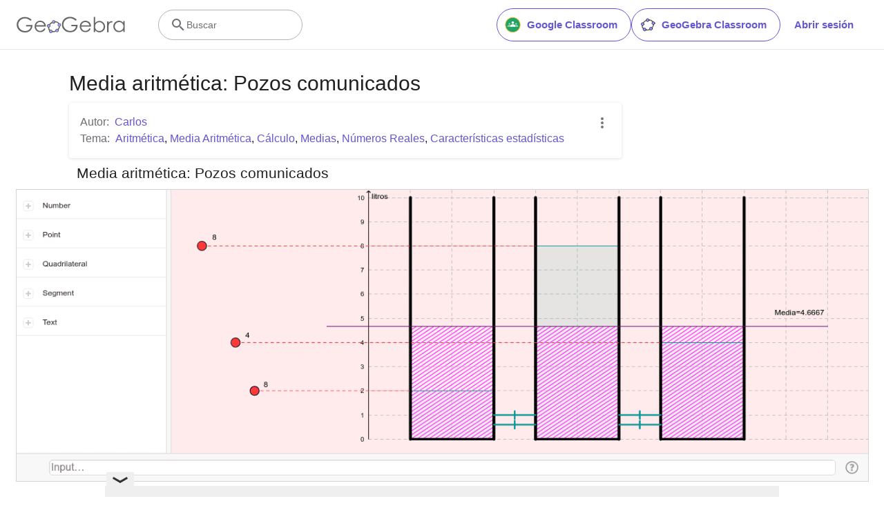

--- FILE ---
content_type: text/html; charset=utf-8
request_url: https://www.google.com/recaptcha/api2/aframe
body_size: 268
content:
<!DOCTYPE HTML><html><head><meta http-equiv="content-type" content="text/html; charset=UTF-8"></head><body><script nonce="ZZCCchNJHyGZ33zgYlIhcg">/** Anti-fraud and anti-abuse applications only. See google.com/recaptcha */ try{var clients={'sodar':'https://pagead2.googlesyndication.com/pagead/sodar?'};window.addEventListener("message",function(a){try{if(a.source===window.parent){var b=JSON.parse(a.data);var c=clients[b['id']];if(c){var d=document.createElement('img');d.src=c+b['params']+'&rc='+(localStorage.getItem("rc::a")?sessionStorage.getItem("rc::b"):"");window.document.body.appendChild(d);sessionStorage.setItem("rc::e",parseInt(sessionStorage.getItem("rc::e")||0)+1);localStorage.setItem("rc::h",'1769737605139');}}}catch(b){}});window.parent.postMessage("_grecaptcha_ready", "*");}catch(b){}</script></body></html>

--- FILE ---
content_type: text/javascript
request_url: https://www.geogebra.org/assets/js/1303.8259606aeb4e29a7e815.js
body_size: 13275
content:
"use strict";(self.__LOADABLE_LOADED_CHUNKS__=self.__LOADABLE_LOADED_CHUNKS__||[]).push([[1303],{540:(e,t,n)=>{n.d(t,{A:()=>g});var r=n(8168),a=n(3029),o=n(2901),s=n(6822),i=n(3954),c=n(5501),l=n(4467),u=n(6540),p=n(5556),d=n.n(p),m=n(4625);function h(){try{var e=!Boolean.prototype.valueOf.call(Reflect.construct(Boolean,[],(function(){})))}catch(e){}return(h=function(){return!!e})()}var f=function(e){return u.createElement("svg",e,u.createElement("path",{d:"M14 3v2h3.59l-9.83 9.83 1.41 1.41L19 6.41V10h2V3m-2 16H5V5h7V3H5a2 2 0 0 0-2 2v14a2 2 0 0 0 2 2h14a2 2 0 0 0 2-2v-7h-2v7z"}))};f.defaultProps={xmlns:"http://www.w3.org/2000/svg",width:"24",height:"24",viewBox:"0 0 24 24"};var g=function(e){function t(){return(0,a.A)(this,t),e=this,n=t,r=arguments,n=(0,i.A)(n),(0,s.A)(e,h()?Reflect.construct(n,r||[],(0,i.A)(e).constructor):n.apply(e,r));var e,n,r}return(0,c.A)(t,e),(0,o.A)(t,[{key:"render",value:function(){var e=this.props.thumbUrl?this.props.thumbUrl.replace("$1",""):"/assets/img/web-element.c292f55a.png",t=this.props.postAttachmentStyle,n={onClick:this.props.onClick,target:this.props.openInNewTab?"_blank":t?void 0:"_self"},a=u.createElement("div",{className:"popup-preview ".concat(t?"":"card-panel ","row grey-text text-darken-3 valign-wrapper")},u.createElement("div",{className:"col ".concat(t?"s5 m4 post-link-thumb":"s5 m4 l3")},u.createElement("img",{className:"thumbnail",alt:this.props.title||"Popup Preview",src:e})),u.createElement("div",{className:"col ".concat(t?"s7 m8":"s7 m8 l9")},u.createElement("h3",{className:"truncate"},this.props.title," ",this.props.openInNewTab&&u.createElement(f,{className:"left icon-container icon small no-stretch"})),this.props.provider&&u.createElement("div",{className:"truncate"},this.props.provider),this.props.description&&u.createElement("div",{className:"truncate"},this.props.description),this.props.url&&!this.props.hideUrl&&u.createElement("div",{className:"truncate light-blue-text text-darken-1",style:{fontSize:"95%"}},this.props.url)));return this.props.external?u.createElement("a",(0,r.A)({href:this.props.url},n),a):u.createElement(m.N_,(0,r.A)({to:this.props.url},n),a)}}])}(u.Component);(0,l.A)(g,"propTypes",{title:d().string.isRequired,url:d().string.isRequired,thumbUrl:d().string,description:d().string,hostName:d().string,provider:d().string,openInNewTab:d().bool,hideUrl:d().bool,postAttachmentStyle:d().bool,external:d().bool,onClick:d().func})},1067:(e,t,n)=>{n.r(t),n.d(t,{default:()=>i});var r=n(6540),a=n(5556),o=n.n(a),s=n(3740);function i(e){var t=e.text;return r.createElement("div",{className:"text-element bbcode-adjustments element"},r.createElement(s.A,null,t))}i.propTypes={text:o().string.isRequired}},1303:(e,t,n)=>{n.d(t,{A:()=>w,U:()=>b});var r=n(8168),a=n(6540),o=n(5556),s=n.n(o),i=n(3252),c=n(4288),l=n(9561),u=n(2770),p=n(7801),d=n(1067),m=n(2557),h=n(3727),f=n(243),g=n(3490),v=n(9168),b=(0,f.Ay)({resolved:{},chunkName:function(){return"player"},isReady:function(e){var t=this.resolve(e);return!0===this.resolved[t]&&!!n.m[t]},importAsync:function(){return n.e(1088).then(n.bind(n,4395))},requireAsync:function(e){var t=this,n=this.resolve(e);return this.resolved[n]=!1,this.importAsync(e).then((function(e){return t.resolved[n]=!0,e}))},requireSync:function(e){var t=this.resolve(e);return n(t)},resolve:function(){return 4395}});function w(e){var t=e.worksheet,n=e.onChange,o=e.lazyLoadApplets,s=void 0===o||o,h=(0,g.r)(t);return t.elements.map((function(e,o){var f;-1===e.id&&(e.id="".concat(t.id,"_").concat(o));var g=null==n?void 0:n.bind(null,e.id);switch(e.type){case v.$Y:f=a.createElement(c.A,(0,r.A)({},e,{scriptType:h,onChange:g,lazy:s}));break;case v.kY:f=a.createElement(l.A,e);break;case v.xG:f=a.createElement(u.A,e);break;case v.JM:f=a.createElement(p.Ay,(0,r.A)({},e,{onChange:g}));break;case v.c:f=a.createElement(d.default,e);break;case v.m:f=a.createElement(b,e);break;case v._J:"NaN"===e.settings.width&&(e.settings.width=0),"NaN"===e.settings.height&&(e.settings.height=0),f=a.createElement(m.A,e);break;default:f=a.createElement("p",null,"The element type (",e.type,") is not supported!")}return a.createElement(i.A,{key:e.id<0?o:e.id,title:e.title,taskIndex:e.taskIndex},f)}))}w.propTypes={worksheet:s().oneOfType([s().instanceOf(h.im),s().instanceOf(h.YW)]).isRequired,onChange:s().func,lazyLoadApplets:s().bool}},2488:(e,t,n)=>{n.d(t,{A:()=>l});var r=n(8168),a=n(6540),o=n(5556),s=n.n(o),i=n(6942),c=n.n(i);function l(e){var t=(0,a.useRef)(null);return(0,a.useLayoutEffect)((function(){return window.renderGGBElement(t.current,e.appletOnLoad),function(){window[e.params["data-param-id"]]&&"function"==typeof window[e.params["data-param-id"]].remove&&(window[e.params["data-param-id"]].remove(),document.body.removeAttribute("style"))}}),[]),(0,a.useMemo)((function(){return a.createElement("div",(0,r.A)({className:c()("notranslate pa-0",e.className)},e.params,{ref:t}))}),[e.className])}l.propTypes={appletOnLoad:s().func.isRequired,preview:s().bool}},2557:(e,t,n)=>{n.d(t,{A:()=>B});var r=n(8168),a=n(3029),o=n(2901),s=n(6822),i=n(3954),c=n(5501),l=n(4467),u=n(6540),p=n(5556),d=n.n(p),m=n(4758),h=n(6521);function f(){try{var e=!Boolean.prototype.valueOf.call(Reflect.construct(Boolean,[],(function(){})))}catch(e){}return(f=function(){return!!e})()}var g=function(e){function t(){var e,n,r,o;(0,a.A)(this,t);for(var c=arguments.length,u=new Array(c),p=0;p<c;p++)u[p]=arguments[p];return n=this,r=t,o=[].concat(u),r=(0,i.A)(r),e=(0,s.A)(n,f()?Reflect.construct(r,o||[],(0,i.A)(n).constructor):r.apply(n,o)),(0,l.A)(e,"state",{height:0}),e}return(0,c.A)(t,e),(0,o.A)(t,[{key:"componentDidMount",value:function(){var e=this;if(this._isMounted=!0,!this._getInnerIframe()&&this.props.height<=0)var t=10,n=setInterval((function(){if(--t<=0||!e._isMounted)clearInterval(n);else{var r=e.frame.contentDocument.body,a=getComputedStyle(r),o=r.clientHeight+parseInt(a.marginTop)+parseInt(a.marginBottom);e.setState({height:Math.min(o,750)})}}),1e3)}},{key:"componentWillUnmount",value:function(){this._isMounted=!1}},{key:"render",value:function(){var e=this,t=this.props,n=t.code,r=t.width,a=t.height,o=this._getInnerIframe();return o&&(o.style.maxWidth="100%",r=this._overwriteDimension(o,"width"),a=this._overwriteDimension(o,"height"),n=o.outerHTML),u.createElement("iframe",{ref:function(t){return e.frame=t},srcDoc:n,src:this.props.src,height:Math.max(150,this.state.height||a+20),width:r?r+20:"100%",style:{border:0,maxWidth:"100%"}})}},{key:"_getInnerIframe",value:function(){return(new DOMParser).parseFromString(this.props.code,"text/html").querySelector("iframe")}},{key:"_overwriteDimension",value:function(e,t){return this.props[t]>0?(e.removeAttribute(t),e.style[t]=this.props[t]+"px",this.props[t]):parseInt(e.style[t]||e[t],10)}}])}(u.Component);function v(){try{var e=!Boolean.prototype.valueOf.call(Reflect.construct(Boolean,[],(function(){})))}catch(e){}return(v=function(){return!!e})()}(0,l.A)(g,"propTypes",{code:d().string.isRequired,src:d().string.isRequired,height:d().number,width:d().number});var b=function(e){function t(){return(0,a.A)(this,t),e=this,n=t,r=arguments,n=(0,i.A)(n),(0,s.A)(e,v()?Reflect.construct(n,r||[],(0,i.A)(e).constructor):n.apply(e,r));var e,n,r}return(0,c.A)(t,e),(0,o.A)(t,[{key:"render",value:function(){return this.props.code?u.createElement(g,this.props):u.createElement("iframe",{src:this.props.src,width:this.props.width||"100%",height:this.props.height||500})}}])}(u.Component);(0,l.A)(b,"propTypes",{src:d().string.isRequired,width:d().number.isRequired,height:d().number.isRequired,code:d().string});var w=n(9459),y=n(5606);function E(e,t){var n=Object.keys(e);if(Object.getOwnPropertySymbols){var r=Object.getOwnPropertySymbols(e);t&&(r=r.filter((function(t){return Object.getOwnPropertyDescriptor(e,t).enumerable}))),n.push.apply(n,r)}return n}function A(e){for(var t=1;t<arguments.length;t++){var n=null!=arguments[t]?arguments[t]:{};t%2?E(Object(n),!0).forEach((function(t){(0,l.A)(e,t,n[t])})):Object.getOwnPropertyDescriptors?Object.defineProperties(e,Object.getOwnPropertyDescriptors(n)):E(Object(n)).forEach((function(t){Object.defineProperty(e,t,Object.getOwnPropertyDescriptor(n,t))}))}return e}function x(){try{var e=!Boolean.prototype.valueOf.call(Reflect.construct(Boolean,[],(function(){})))}catch(e){}return(x=function(){return!!e})()}var N=function(e){function t(e){var n,r,o,c;return(0,a.A)(this,t),r=this,o=t,c=[e],o=(0,i.A)(o),(n=(0,s.A)(r,x()?Reflect.construct(o,c||[],(0,i.A)(r).constructor):o.apply(r,c))).state={isOpen:!!e.isOpen,isLoaded:!e.lazyLoadContent},n.close=n.close.bind(n),n}return(0,c.A)(t,e),(0,o.A)(t,[{key:"open",value:function(){var e=this;this.setState({isLoaded:!0,show:!0}),y.nextTick((function(){e.setState({isOpen:!0})})),"function"==typeof this.props.onOpen&&this.props.onOpen()}},{key:"close",value:function(){var e=this;this.setState({isOpen:!1}),setTimeout((function(){e.setState({show:!1})}),300),"function"==typeof this.props.onClose&&this.props.onClose()}},{key:"render",value:function(){return u.createElement("div",{className:"modal-container".concat(this.state.show?" open":"")},this.state.isLoaded&&u.createElement("div",{className:"modal-back ".concat(this.state.isOpen?"animate-fade-300-enter-active":"animate-fade-300-exit-active"),onClick:this.close}),this.state.isLoaded&&u.createElement("div",{className:"modal animate-modal-300-".concat(this.state.isOpen?"enter":"exit","-active")},u.createElement("div",{className:"modal-content",style:A({},this.props.contentStyle)},this.props.title&&u.createElement("h4",null,this.props.title),this.props.children),u.createElement("div",{className:"divider"}),u.createElement("div",{className:"modal-footer"},u.createElement("a",{className:"modal-action modal-close btn-flat",onClick:this.close},u.createElement(m.sA,{id:"general.close"})))),this.state.isOpen&&u.createElement("style",null,"body, html {overflow: hidden; position: relative;}"))}}])}(u.Component);(0,l.A)(N,"propTypes",{title:d().string,isOpen:d().bool,lazyLoadContent:d().bool,onOpen:d().func,onClose:d().func,contentStyle:d().any}),(0,l.A)(N,"defaultProps",{lazyLoadContent:!1});var k=n(540),_=n(1225);function C(){try{var e=!Boolean.prototype.valueOf.call(Reflect.construct(Boolean,[],(function(){})))}catch(e){}return(C=function(){return!!e})()}var R=function(e){function t(e){var n,r,o,c;return(0,a.A)(this,t),r=this,o=t,c=[e],o=(0,i.A)(o),(n=(0,s.A)(r,C()?Reflect.construct(o,c||[],(0,i.A)(r).constructor):o.apply(r,c)))._openPopup=n._openPopup.bind(n),n}return(0,c.A)(t,e),(0,o.A)(t,[{key:"render",value:function(){var e=this;return this.props.popup?u.createElement("div",{className:"col s12"},u.createElement(k.A,(0,r.A)({},this.props,{onClick:this._openPopup,external:!0})),u.createElement(N,{ref:function(t){return e.popup=t},lazyLoadContent:!0,title:this.props.title},this.props.children)):this.props.children}},{key:"_openPopup",value:function(e){0!==e.button||e.ctrlKey||e.shiftKey||(this.popup.open(),e.stopPropagation(),e.preventDefault())}}])}(u.Component);(0,l.A)(R,"contextType",_.ty),(0,l.A)(R,"propTypes",{url:d().string.isRequired,title:d().string.isRequired,width:d().number.isRequired,height:d().number.isRequired,thumbUrl:d().string,description:d().string,hostName:d().string,provider:d().string,popup:d().bool});var O=n(2618),T=n(2039);function S(e,t){var n=Object.keys(e);if(Object.getOwnPropertySymbols){var r=Object.getOwnPropertySymbols(e);t&&(r=r.filter((function(t){return Object.getOwnPropertyDescriptor(e,t).enumerable}))),n.push.apply(n,r)}return n}function q(e){for(var t=1;t<arguments.length;t++){var n=null!=arguments[t]?arguments[t]:{};t%2?S(Object(n),!0).forEach((function(t){(0,l.A)(e,t,n[t])})):Object.getOwnPropertyDescriptors?Object.defineProperties(e,Object.getOwnPropertyDescriptors(n)):S(Object(n)).forEach((function(t){Object.defineProperty(e,t,Object.getOwnPropertyDescriptor(n,t))}))}return e}function L(){try{var e=!Boolean.prototype.valueOf.call(Reflect.construct(Boolean,[],(function(){})))}catch(e){}return(L=function(){return!!e})()}var M=function(e){return u.createElement("svg",e,u.createElement("path",{d:"M14 3v2h3.59l-9.83 9.83 1.41 1.41L19 6.41V10h2V3m-2 16H5V5h7V3H5a2 2 0 0 0-2 2v14a2 2 0 0 0 2 2h14a2 2 0 0 0 2-2v-7h-2v7z"}))};M.defaultProps={xmlns:"http://www.w3.org/2000/svg",width:"24",height:"24",viewBox:"0 0 24 24"};var z=function(e){function t(){var e,n,r,o;(0,a.A)(this,t);for(var c=arguments.length,u=new Array(c),p=0;p<c;p++)u[p]=arguments[p];return n=this,r=t,o=[].concat(u),r=(0,i.A)(r),e=(0,s.A)(n,L()?Reflect.construct(r,o||[],(0,i.A)(n).constructor):r.apply(n,o)),(0,l.A)(e,"state",{meta:void 0,loading:!0,error:!1}),e}return(0,c.A)(t,e),(0,o.A)(t,[{key:"componentDidMount",value:function(){var e,t,n=this;this._isMounted=!0,w.o&&(e=this.context.store,t=this.props.settings.url,h.iq(e,"/meta",{url:t,skipErrors:!0})).then((function(e){n._isMounted&&n.setState({meta:e,loading:!1})})).catch((function(e){console.error("fetching meta failed",e),n._isMounted&&n.setState({error:e||!0})}))}},{key:"componentWillUnmount",value:function(){this._isMounted=!1}},{key:"render",value:function(){var e,t=this.props.settings,n=this.state.meta&&this.state.meta.title||this.props.title||this.props.intl.formatMessage({id:"website-element.link"});return e=this.state.loading?{url:t.popup?t.url:"",title:n,width:t.width,height:t.height,frameAllowed:!0}:q(q({},this.state.meta),{},{width:t.width,height:t.height}),u.createElement("div",{className:"element website-element full-width-on-mobile"},u.createElement(O.A,null,this.state.loading&&u.createElement(T.$,null,u.createElement("div",{className:"progress ggb-teal lighten-4"},u.createElement("div",{className:"indeterminate ggb-teal"})))),this.state.error||!e.frameAllowed?u.createElement("div",null,u.createElement("p",null,u.createElement(m.sA,{id:"iframe.page_not_loaded"})),u.createElement("a",{href:t.url,target:"_blank",rel:"noreferrer",className:"btn",title:t.url},u.createElement(M,{className:"icon right white-fill non-transparent no-stretch"}),u.createElement(m.sA,{id:"iframe.open_in_new_tab"}))):u.createElement(R,(0,r.A)({},e,{popup:t.popup}),u.createElement(b,{src:e.url,width:t.width,height:t.height,code:e.embed&&e.embed.code})))}}])}(u.Component);(0,l.A)(z,"contextType",_.ty),(0,l.A)(z,"propTypes",{settings:d().shape({url:d().string.isRequired,width:d().number.isRequired,height:d().number.isRequired,popup:d().bool}).isRequired,title:d().string,intl:m.T6}),(0,l.A)(z,"defaultProps",{settings:{}});const B=(0,m.j4)(z)},2770:(e,t,n)=>{n.d(t,{A:()=>b});var r=n(8168),a=n(3029),o=n(2901),s=n(6822),i=n(3954),c=n(5501),l=n(4467),u=n(6540),p=n(5556),d=n.n(p),m=n(8012),h=n(6252),f=n(540);function g(){try{var e=!Boolean.prototype.valueOf.call(Reflect.construct(Boolean,[],(function(){})))}catch(e){}return(g=function(){return!!e})()}var v=function(e){return u.createElement("svg",e,u.createElement("path",{d:"M19 6.41L17.59 5 12 10.59 6.41 5 5 6.41 10.59 12 5 17.59 6.41 19 12 13.41 17.59 19 19 17.59 13.41 12 19 6.41z"}))};v.defaultProps={xmlns:"http://www.w3.org/2000/svg",width:"24",height:"24",viewBox:"0 0 24 24"};var b=function(e){function t(e){var n,r,o,c;return(0,a.A)(this,t),r=this,o=t,c=[e],o=(0,i.A)(o),(n=(0,s.A)(r,g()?Reflect.construct(o,c||[],(0,i.A)(r).constructor):o.apply(r,c))).state={modal:!1},n._modalClose=n._modalClose.bind(n),n}return(0,c.A)(t,e),(0,o.A)(t,[{key:"render",value:function(){var e={title:this.props.settings.name,thumbUrl:this.props.thumbUrl,url:this.props.url,openInNewTab:!0,hideUrl:!0,onClick:this._handleClick.bind(this)},t=u.createElement("div",{className:"pdf-view"},u.createElement("embed",{src:this.props.url,width:"100%",height:"100%"})),n=this.props.title?this.props.title:this.props.settings.name;return u.createElement("div",{className:"element pdf-element full-width-on-mobile"},u.createElement(f.A,(0,r.A)({},e,{external:!0})),this.state.modal&&u.createElement(h.A,{inDuration:0,outDuration:0,endingTop:"0px",className:"pdf-modal",onClose:this._modalClose},u.createElement("div",{className:"pdf-header"},u.createElement("h4",null,n),u.createElement("a",{className:"icon-container",onClick:this._modalClose},u.createElement(v,{className:"icon"}))),t))}},{key:"_handleClick",value:function(e){(0,m.rr)()||(0,m.lw)()||(e.preventDefault(),this.setState({modal:!0}))}},{key:"_modalClose",value:function(){this.setState({modal:!1})}}])}(u.Component);(0,l.A)(b,"propTypes",{settings:d().shape({name:d().string.isRequired}).isRequired,url:d().string.isRequired,thumbUrl:d().string.isRequired,title:d().string})},3252:(e,t,n)=>{n.d(t,{A:()=>l});var r=n(6540),a=n(4758),o=n(5556),s=n.n(o),i=n(6942),c=n.n(i);function l(e){var t=e.fullsize,n=e.title,o=e.taskIndex,s=e.teacherTasks,i=e.children;return r.createElement("div",{className:c()("row element-layout",{fullsize:t})},r.createElement("div",{className:"col s12"},(n||o)&&r.createElement("h2",{className:"element-title"},o?n?r.createElement(a.sA,{id:"task-title.task_with_title",values:{$1:o,$2:n}}):!s&&r.createElement(a.sA,{id:"task-title.task_with_no_title",values:{$1:o}}):n),i))}l.propTypes={fullsize:s().any,title:s().string,taskIndex:s().number,teacherTasks:s().bool,children:s().node}},3490:(e,t,n)=>{n.d(t,{i:()=>o,r:()=>a});var r=n(9168);function a(e){for(var t=r.Ik,n=0;n<e.elements.length&&t!==r.eO;n++)e.elements[n].type===r.$Y?t=o(e.elements[n]):e.elements[n].type===r.JM&&(t=r.eO);return t}function o(e){var t=e.views;return t.is3D||t.AV||t.SV||t.CV||t.EV2||t.CP||t.PC||t.DA||t.FI||t.PV||e.settings.showToolBar||e.settings.showMenuBar||e.settings.showAlgebraInput||e.settings.enableRightClick||e.settings.appName===r.th?r.eO:r.Dj}},3619:(e,t,n)=>{n.d(t,{z:()=>v});var r=n(8168),a=n(45),o=n(6540),s=n(5556),i=n.n(s),c=n(6942),l=n.n(c),u=(n(880),["className","onClick","children"]),p=["className"],d="h5 tt-u lh-i ls-1_25px fw-600",m="ba brad-4px",h="px-2",f="bg-white bg-purple-light-h";function g(e){var t=e.className,n=e.onClick,s=e.children,i=(0,a.A)(e,u);return o.createElement("a",(0,r.A)({},i,{className:l()(d,h,m,"bc-gray-dark f-bc-primary tc-primary",t),onClick:n}),s)}function v(e){var t=e.className,n=(0,a.A)(e,p);return o.createElement(g,(0,r.A)({},n,{className:l()(f,t)}))}g.propTypes={onClick:i().func,className:i().string},i().func.isRequired,i().oneOfType([i().string,i().func]).isRequired,i().string,i().bool,i().string,v.propTypes={onClick:i().func,className:i().string}},4288:(e,t,n)=>{n.d(t,{A:()=>A});var r=n(296),a=n(45),o=n(6540),s=n(5556),i=n.n(s),c=n(7700),l=n(880),u=n(1056),p=n(9459),d=n(4758),m=n(5975),h=n(2488),f=n(8178),g=n(8012),v=n(1225),b=n(7029),w=n(5939),y=["lazy"],E=function(e){return o.createElement("svg",e,o.createElement("path",{d:"M12 5V1L7 6l5 5V7a6 6 0 0 1 6 6 6 6 0 0 1-6 6 6 6 0 0 1-6-6H4a8 8 0 0 0 8 8 8 8 0 0 0 8-8 8 8 0 0 0-8-8z"}))};function A(e){var t=e.lazy,n=void 0===t||t,s=(0,a.A)(e,y),i=s.title,A=s.onChange,x=s.url,N=s.previewUrl,k=s.thumbUrl,_=s.id,C=s.scriptType,R=s.settings,O=s.date_modified,T=s.appletOnLoad,S=(0,o.useState)(!0),q=(0,r.A)(S,2),L=q[0],M=q[1],z=(0,o.useState)(!1),B=(0,r.A)(z,2),P=B[0],j=B[1],D=(0,v.d4)((function(e){return e.resourceState})),U=D.web3d,G=D.webSimple,I=(0,m.lT)(),H=(0,d.tz)(),V=(0,b.d)(g.Dy),F=(0,o.useRef)(null),$=!O,W=(0,f.Bk)(s,!1,void 0,$),K=(0,o.useMemo)((function(){return p.o&&(!n||"true"===(0,u.Jt)(I,u.t3)||P)}),[n,I,P]),J=(0,f.$o)({web3dLoaded:U,webSimpleLoaded:G,scriptType:C}),Y=!K&&!J,Z=(0,o.useMemo)((function(){var e=i||"GeoGebra Applet";return Y&&(e+=" ".concat(H.formatMessage({id:"ggb-element.press_enter_to_load"}))),e}),[H,i,Y]),Q=(0,f.s_)(N,k),X=(0,f.Eo)(R),ee=X.width,te=X.height,ne=te/ee*50,re=function(){A&&A((0,f.R7)(F.current,R,W))};return o.createElement("div",{className:"element ggb-element full-width-on-mobile",suppressHydrationWarning:!0},K&&o.createElement(o.Fragment,null,o.createElement("link",{rel:"prefetch",href:x,crossOrigin:"anonymous"}),o.createElement(c.A,{scriptType:C})),o.createElement("div",{id:"ggbElem_".concat(_),className:"ggb-element-center mw-100",style:{width:"".concat(ee,"px"),maxHeight:"".concat(te,"px")}},o.createElement("div",{className:"ggb-element-center-crop o-h",style:{maxWidth:"".concat(ee,"px"),maxHeight:"".concat(te,"px")}},o.createElement("div",{className:"applet_scaler".concat(L?" previewing":""),style:{padding:"".concat(ne,"% 0")}},L&&o.createElement("button",{className:"ggb_preview x-d-x x-center noscale pa-0 w-100 h-100",onClick:function(){L&&((0,u.hZ)(I,u.t3,"true",5184e3),j(!0))},tabIndex:1,suppressHydrationWarning:!0},o.createElement("span",{className:"ggb_preview_border"}),o.createElement(w.s,{previewUrl:Q,alt:Z,className:"ggb_preview_img"}),p.o&&(Y?o.createElement("div",{className:"ggb-defer-overlay".concat(V?" mobile":"")},o.createElement("div",null,o.createElement(E,{className:"icon no-stretch"}))):o.createElement(l.A,null))),J&&o.createElement(h.A,{params:W,appletOnLoad:function(e){M(!1),e&&(F.current=e,T&&T(e),(0,f.vP)(e,re))}})))))}E.defaultProps={xmlns:"http://www.w3.org/2000/svg",width:"24",height:"24",viewBox:"0 0 24 24"},A.propTypes={title:i().string,id:i().oneOfType([i().number,i().string]).isRequired,url:i().string.isRequired,settings:i().object.isRequired,views:i().object.isRequired,previewUrl:i().string,thumbUrl:i().string,scriptType:i().string.isRequired,intl:d.T6,onChange:i().func,appletOnLoad:i().func,web3dLoaded:i().bool,webSimpleLoaded:i().bool,lazy:i().bool,date_modified:i().string}},4545:(e,t,n)=>{n.d(t,{A:()=>l});var r=n(6540),a=n(5556),o=n.n(a),s=n(3740),i=n(6942),c=n.n(i);function l(e){var t=e.Icon,n=void 0===t?null:t,a=e.checked,o=void 0!==a&&a,i=e.disabled,l=void 0!==i&&i,u=e.onChange,p=e.label,d=e.className,m=e.useBBCodeTags,h=void 0!==m&&m;return r.createElement("label",{className:"x-d-x xi-grow-1 tc-black-high pr-2 h4"},r.createElement("input",{type:"checkbox",disabled:l?"disabled":"",onChange:u,className:"browser-default visually-hidden"}),r.createElement("div",{className:c()("checkbox p-r ba bw-2px brad-3px bg-t h-18px mw-18px miw-18px",d,{"with-icon x-d-x x-ai-c x-center":n,active:o,"mc-pointer":!l,"bc-black-disabled":l,"bc-black-medium":!l}),"aria-hidden":"true"},n&&r.createElement(n,{className:"mh-18px miw-18px fc-white z-1"})),r.createElement("p",{className:"x-d-x xi-grow-1 tc-black-high pl-1 m-0 ai-c",style:{lineHeight:"20px",fontSize:"14px"}},h?r.createElement(s.A,null,p):p))}l.propTypes={Icon:o().func,checked:o().bool,disabled:o().bool,className:o().string,onChange:o().func.isRequired,label:o().string.isRequired,useBBCodeTags:o().bool}},5939:(e,t,n)=>{n.d(t,{s:()=>p});var r=n(296),a=n(6540),o=n(6942),s=n.n(o),i=n(5556),c=n.n(i),l=n(9459),u=function(e){return a.createElement("svg",e,a.createElement("defs",null,a.createElement("style",null,".font-color","{","fill:#666","}",".dot-fill-color","{","fill:#99f","}",".dot-stroke-color","{","fill:#000","}")),a.createElement("title",null,"GeoGebra"),a.createElement("path",{className:"font-color",d:"M290.3 35.7V62H287v-4.5a14.76 14.76 0 0 1-4.8 3.9 12.65 12.65 0 0 1-5.8 1.3 12.79 12.79 0 0 1-9.5-4.1 13.82 13.82 0 0 1-4-9.9A13.66 13.66 0 0 1 276.5 35a12.84 12.84 0 0 1 5.9 1.4 13.65 13.65 0 0 1 4.6 4.1v-4.8zm-13.5 2.6a10.38 10.38 0 0 0-5.2 1.4 9.52 9.52 0 0 0-3.8 3.9 10.73 10.73 0 0 0 0 10.6 10.07 10.07 0 0 0 9 5.4 11 11 0 0 0 5.3-1.4 9.27 9.27 0 0 0 3.8-3.8 10.79 10.79 0 0 0 1.3-5.4 10.41 10.41 0 0 0-3-7.6 9.82 9.82 0 0 0-7.4-3.1zM247.9 35.7h3.5v3.8a11.94 11.94 0 0 1 3.3-3.4 6.63 6.63 0 0 1 3.6-1.1 6.37 6.37 0 0 1 3 .9l-1.8 2.9a4.93 4.93 0 0 0-1.8-.5 5.3 5.3 0 0 0-3.3 1.4A9.72 9.72 0 0 0 252 44c-.4 1.5-.6 4.5-.6 9.1V62h-3.5zM215.6 62V25.6h3.4v14.7a14.76 14.76 0 0 1 4.8-3.9 12.65 12.65 0 0 1 5.8-1.3 12.79 12.79 0 0 1 9.5 4.1 13.76 13.76 0 0 1 4 9.8 13.66 13.66 0 0 1-13.6 13.7 12.43 12.43 0 0 1-5.8-1.4 13.65 13.65 0 0 1-4.6-4.1V62zm13.6-2.5a10.38 10.38 0 0 0 5.2-1.4 9.52 9.52 0 0 0 3.8-3.9 11.35 11.35 0 0 0 1.4-5.3 10.76 10.76 0 0 0-1.4-5.3 10.44 10.44 0 0 0-3.8-4 10.3 10.3 0 0 0-5.1-1.4 11 11 0 0 0-5.3 1.4 9.27 9.27 0 0 0-3.8 3.8 10.79 10.79 0 0 0-1.3 5.4 10.41 10.41 0 0 0 3 7.6 9.65 9.65 0 0 0 7.3 3.1zM205.4 53.3l2.9 1.5a17.24 17.24 0 0 1-3.2 4.5 13.59 13.59 0 0 1-4.1 2.6 14.18 14.18 0 0 1-5.2.9c-4.3 0-7.7-1.4-10.1-4.2a14.27 14.27 0 0 1-3.6-9.5 13.79 13.79 0 0 1 3.1-8.9 12.66 12.66 0 0 1 10.4-5 13.09 13.09 0 0 1 10.8 5.1 14.08 14.08 0 0 1 2.9 9h-23.7a10.58 10.58 0 0 0 2.9 7.5 9.14 9.14 0 0 0 7 2.9 10.72 10.72 0 0 0 3.9-.7 10.06 10.06 0 0 0 3.2-1.9 24.93 24.93 0 0 0 2.8-3.8zm0-7.1a11.46 11.46 0 0 0-2-4.3 8.84 8.84 0 0 0-3.4-2.6 9.88 9.88 0 0 0-4.5-1 9.62 9.62 0 0 0-6.7 2.5 10.88 10.88 0 0 0-3.1 5.4zM174.9 32.4l-2.8 2.6a20.78 20.78 0 0 0-6.5-4.4 17.92 17.92 0 0 0-6.9-1.5 16.49 16.49 0 0 0-8 2.1 15.15 15.15 0 0 0-5.9 5.6 14.16 14.16 0 0 0 .1 15 15 15 0 0 0 6 5.7 16.79 16.79 0 0 0 8.3 2.1 13.93 13.93 0 0 0 9.3-3.1 12.48 12.48 0 0 0 4.5-8h-11.3V45H177c0 5.5-1.7 9.9-4.9 13.1s-7.6 4.9-13 4.9c-6.6 0-11.8-2.2-15.6-6.7a17.64 17.64 0 0 1-4.4-12 18.14 18.14 0 0 1 2.5-9.4 17.61 17.61 0 0 1 7-6.8 20.88 20.88 0 0 1 10-2.5 21.8 21.8 0 0 1 8.5 1.6 27.2 27.2 0 0 1 7.8 5.2zM116.35 40.43a3.87 3.87 0 0 1-1-2.53v-.1a18 18 0 0 0-7 5.91 3.88 3.88 0 0 1 2.2 1.82c.14-.21.25-.43.4-.63a14.1 14.1 0 0 1 5-4.3zM108.6 51.1v-.07a3.78 3.78 0 0 1-2.82 0 10.45 10.45 0 0 0 3 8.19 3.9 3.9 0 0 1 1.89-2 7.53 7.53 0 0 1-1.28-1.92 8.76 8.76 0 0 1-.79-4.2zm14.48-12.28a9.27 9.27 0 0 1 7.19 3.41 3.87 3.87 0 0 1 2.52-1 12.35 12.35 0 0 0-10-5 3.7 3.7 0 0 1 .27 2.6zM116.7 60.1l-.47-.08a3.7 3.7 0 0 1-.5 2.69 16.57 16.57 0 0 0 9-1.33 3.88 3.88 0 0 1-1.13-2.44 12.83 12.83 0 0 1-6.9 1.16zM132.9 49a3.86 3.86 0 0 1-1-.15 11.44 11.44 0 0 1-2.37 5.45c-.18.23-.37.45-.57.68a3.89 3.89 0 0 1 2 1.81c.34-.39.67-.78 1-1.19a15 15 0 0 0 2.69-7 3.86 3.86 0 0 1-1.75.4z"}),a.createElement("path",{className:"dot-stroke-color",d:"M107.2 43.5a3.9 3.9 0 1 0 3.9 3.9 3.9 3.9 0 0 0-3.9-3.9zm0 6.6a2.7 2.7 0 1 1 2.7-2.7 2.7 2.7 0 0 1-2.7 2.7z"}),a.createElement("circle",{className:"dot-fill-color",cx:"107.2",cy:"47.4",r:"2.7"}),a.createElement("path",{className:"dot-stroke-color",d:"M112.4 56.8a3.9 3.9 0 1 0 3.9 3.9 3.9 3.9 0 0 0-3.9-3.9zm0 6.6a2.7 2.7 0 1 1 2.7-2.7 2.7 2.7 0 0 1-2.7 2.7z"}),a.createElement("circle",{className:"dot-fill-color",cx:"112.4",cy:"60.7",r:"2.7"}),a.createElement("path",{className:"dot-stroke-color",d:"M119.3 34a3.9 3.9 0 1 0 3.9 3.9 3.9 3.9 0 0 0-3.9-3.9zm0 6.6a2.7 2.7 0 1 1 2.7-2.7 2.7 2.7 0 0 1-2.7 2.7z"}),a.createElement("circle",{className:"dot-fill-color",cx:"119.3",cy:"37.9",r:"2.7"}),a.createElement("g",null,a.createElement("path",{className:"dot-stroke-color",d:"M132.9 41.2a3.9 3.9 0 1 0 3.9 3.9 3.9 3.9 0 0 0-3.9-3.9zm0 6.6a2.7 2.7 0 1 1 2.7-2.7 2.7 2.7 0 0 1-2.7 2.7z"}),a.createElement("circle",{className:"dot-fill-color",cx:"132.9",cy:"45.1",r:"2.7"})),a.createElement("g",null,a.createElement("path",{className:"dot-stroke-color",d:"M127.5 54.7a3.9 3.9 0 1 0 3.9 3.9 3.9 3.9 0 0 0-3.9-3.9zm0 6.6a2.7 2.7 0 1 1 2.7-2.7 2.7 2.7 0 0 1-2.7 2.7z"}),a.createElement("circle",{className:"dot-fill-color",cx:"127.5",cy:"58.6",r:"2.7"})),a.createElement("path",{className:"font-color",d:"M96.7 53.5l2.9 1.5a17.24 17.24 0 0 1-3.2 4.5 13.59 13.59 0 0 1-4.1 2.6 14.18 14.18 0 0 1-5.2.9c-4.3 0-7.7-1.4-10.1-4.2a14.27 14.27 0 0 1-3.6-9.5 13.79 13.79 0 0 1 3.1-8.9 12.66 12.66 0 0 1 10.4-5 13.09 13.09 0 0 1 10.8 5.1 14.08 14.08 0 0 1 2.9 9H76.9a10.58 10.58 0 0 0 2.9 7.5 9.14 9.14 0 0 0 7 2.9 10.72 10.72 0 0 0 3.9-.7 10.06 10.06 0 0 0 3.2-1.9 23.4 23.4 0 0 0 2.8-3.8zm0-7.1a11.46 11.46 0 0 0-2-4.3 8.84 8.84 0 0 0-3.4-2.6 9.88 9.88 0 0 0-4.5-1 9.62 9.62 0 0 0-6.7 2.5 10.88 10.88 0 0 0-3.1 5.4zM66.3 32.6l-2.8 2.6a20.78 20.78 0 0 0-6.5-4.4 17.92 17.92 0 0 0-6.9-1.5 16.49 16.49 0 0 0-8 2.1 15.15 15.15 0 0 0-5.9 5.6 14.16 14.16 0 0 0 .1 15 15 15 0 0 0 6 5.7 16.79 16.79 0 0 0 8.3 2.1 13.93 13.93 0 0 0 9.3-3.1 12.48 12.48 0 0 0 4.5-8H53v-3.4h15.3c0 5.5-1.7 9.9-4.9 13.1s-7.6 4.9-13 4.9c-6.6 0-11.8-2.2-15.6-6.7a17.64 17.64 0 0 1-4.4-12 18.14 18.14 0 0 1 2.5-9.4 17.61 17.61 0 0 1 7-6.8 20.88 20.88 0 0 1 10-2.5 21.8 21.8 0 0 1 8.5 1.6 24.12 24.12 0 0 1 7.9 5.1z"}))};function p(e){var t=e.previewUrl,n=e.alt,o=e.FallbackSVG,i=void 0===o?u:o,c=e.className,p=(0,a.useState)(l.S),d=(0,r.A)(p,2),m=d[0],h=d[1];return a.createElement(a.Fragment,null,m?a.createElement(i,{className:s()(c,"x-as-e h-8 mb-2"),width:128,height:128,suppressHydrationWarning:!0}):a.createElement("img",{src:t||"no-source",onError:function(){return h(!0)},className:s()(c,"w-100 h-100"),alt:n}))}u.defaultProps={xmlns:"http://www.w3.org/2000/svg",viewBox:"0 0 320.9 90.7",width:"320.9",height:"90.7"},p.propTypes={previewUrl:c().string.isRequired,alt:c().string.isRequired,FallbackSVG:c().func,className:c().string}},6252:(e,t,n)=>{n.d(t,{A:()=>f,E:()=>g});var r=n(8168),a=n(3029),o=n(2901),s=n(6822),i=n(3954),c=n(5501),l=n(4467),u=n(6540),p=n(5556),d=n.n(p);function m(e,t,n){return t=(0,i.A)(t),(0,s.A)(e,h()?Reflect.construct(t,n||[],(0,i.A)(e).constructor):t.apply(e,n))}function h(){try{var e=!Boolean.prototype.valueOf.call(Reflect.construct(Boolean,[],(function(){})))}catch(e){}return(h=function(){return!!e})()}var f=function(e){function t(e){var n;return(0,a.A)(this,t),(n=m(this,t,[e])).original_root_element=null,n.modal_ref=null,n}return(0,c.A)(t,e),(0,o.A)(t,[{key:"componentDidMount",value:function(){this.original_root_element=this.modal_ref.parent(),$("#root").append(this.modal_ref);var e={endingTop:this.props.endingTop||"20%",complete:this.props.onClose,ready:this.props.onReady,inDuration:!isNaN(this.props.inDuration)||250,outDuration:!isNaN(this.props.outDuration)||250,opacity:this.props.opacity};this.modal_ref.modal(e).modal("open"),t.openModals++,window.addEventListener("popstate",this.props.onClose)}},{key:"componentWillUnmount",value:function(){this.original_root_element.append(this.modal_ref),this.modal_ref.modal("close"),t.openModals--,t.openModals>0&&$("body").css("overflow","hidden"),window.removeEventListener("popstate",this.props.onClose)}},{key:"render",value:function(){var e=this,t=this.props.id||"modal_dialog",n=this.props.className?"modal "+this.props.className:"modal";return u.createElement("div",{ref:function(t){return e.modal_ref=$(t)},className:n,id:t},this.props.children)}}])}(u.PureComponent);function g(e,t){var n;return n=function(n){function s(){return(0,a.A)(this,s),m(this,s,arguments)}return(0,c.A)(s,n),(0,o.A)(s,[{key:"render",value:function(){return u.createElement(f,(0,r.A)({},t,{onClose:this.props.onClose}),u.createElement(e,this.props))}}])}(u.Component),(0,l.A)(n,"propTypes",e.propTypes),n}(0,l.A)(f,"openModals",0),(0,l.A)(f,"propTypes",{onClose:d().func,onReady:d().func,endingTop:d().string,inDuration:d().number,outDuration:d().number,opacity:d().number,id:d().string,className:d().string})},7700:(e,t,n)=>{n.d(t,{A:()=>E,r:()=>y});var r=n(3029),a=n(2901),o=n(6822),s=n(3954),i=n(5501),c=n(4467),l=n(6540),u=n(5556),p=n.n(u),d=n(6347),m=n(8154),h=n(3430),f=n(9459),g=n(6663),v=n(9168),b=n(1225);function w(){try{var e=!Boolean.prototype.valueOf.call(Reflect.construct(Boolean,[],(function(){})))}catch(e){}return(w=function(){return!!e})()}var y=function(e){function t(e){var n,a,i,c;return(0,r.A)(this,t),a=this,i=t,c=[e],i=(0,s.A)(i),(n=(0,o.A)(a,w()?Reflect.construct(i,c||[],(0,s.A)(a).constructor):i.apply(a,c))).codebaseURL=n._getCodebaseURL(),n.scriptType=e.scriptType,n.scriptURL="".concat(n.codebaseURL).concat(n.scriptType,"/").concat(n.scriptType,".nocache.js"),n.webfontURL="".concat(n.codebaseURL).concat(n.scriptType,"/js/webfont.js"),n}return(0,i.A)(t,e),(0,a.A)(t,[{key:"componentDidMount",value:function(){if(this.scriptType!==v.Ik)if(this._isScriptLoaded(this.scriptType))this._handleRenderGGBElementReady(!1);else{this.context.store.dispatch((0,h.Ps)(this.scriptType));var e=this._isScriptLoaded(v.Dj)&&this.scriptType===v.eO;e&&this.context.store.dispatch((0,h.ZP)(v.Dj)),this._handleRenderGGBElementReady(e)}}},{key:"render",value:function(){return this._isScriptLoaded(this.scriptType)?null:l.createElement(m.m,null,l.createElement("script",{defer:!0,src:this.webfontURL}),l.createElement("script",{defer:!0,src:this.scriptURL}))}},{key:"_getCodebaseURL",value:function(){var e=this.props.location?(0,g.parse)(this.props.location.search).cb:void 0;if(e){var t="jenkins";if(e.startsWith(t)){var n=e.charAt(7).toLowerCase()+e.substring(8);return"https://autotest2.geogebra.org/job/GeoGebra-autotest/".concat(n,"/artifact/web/war/")}return e.split(".").every((function(e){return Number.isInteger(Number(e))}))?"https://".concat("www.geogebra.org","/apps/").concat(e,"/"):"www.geogebra.org".startsWith("groot")&&e.startsWith("http")?e:"https://apps-builds.s3-eu-central-1.amazonaws.com/geogebra/branches/".concat(e,"/")}var r=window.location.href.includes("stage")?"stage":"latest";return"https://".concat("www.geogebra.org","/apps/").concat(r,"/")}},{key:"_handleRenderGGBElementReady",value:function(e){f.o&&("function"!=typeof window.renderGGBElement||e?window.renderGGBElementReady=this._onGeoGebraReady.bind(this):this._onGeoGebraReady(!0))}},{key:"_isScriptLoaded",value:function(e){return e===v.Ik||"undefined"!=typeof window&&"function"==typeof window.web3d||this.context.store.getState().resourceState.web3d||e===v.Dj&&("undefined"!=typeof window&&"function"==typeof window.webSimple||this.context.store.getState().resourceState.webSimple)}},{key:"_onGeoGebraReady",value:function(e){e?console.log("Reusing previously loaded instance of GeoGebra."):console.log("GeoGebra ".concat(this.scriptType," loaded from ").concat(this.codebaseURL)),this.context.store.dispatch((0,h.us)(this.scriptType))}}])}(l.Component);(0,c.A)(y,"propTypes",{scriptType:p().string.isRequired}),(0,c.A)(y,"contextType",b.ty);const E=(0,d.y)(y)},7801:(e,t,n)=>{n.d(t,{Ay:()=>T});var r=n(5458),a=n(296),o=n(6540),s=n(5556),i=n.n(s),c=n(3740),l=n(4758),u=n(6942),p=n.n(u),d=n(5569),m=n(3619),h=n(8012),f=n(7029),g=n(4545),v=n(8168),b=n(1225),w=n(880),y=n(7700),E=n(9168);var A={app:!1,appName:"evaluator",scaleContainerClass:"wrap",fontSize:17,editorBackgroundColor:"white",editorForegroundColor:"black",borderColor:"#e4e4e4",rounding:6,keyboardType:"normal",preventFocus:!0};function x(e){var t,n=e.id,r=e.value,a=e.onChange,s=e.disabled,i=e.shouldOpenKeyboardRef,c=(0,o.useRef)(null),l=(0,o.useRef)(null),u=(t=(0,o.useRef)([]),(0,o.useEffect)((function(){return function(){t.current.forEach((function(e){clearTimeout(e)}))}})),function(e,n){t.current.push(setTimeout((function(){e(),t.current.splice(t.current.indexOf(t))}),n))}),p=(0,b.d4)((function(e){return e.resourceState.web3d})),d=(0,o.useMemo)((function(){var e={};for(var t in A)A.hasOwnProperty(t)&&(e["data-param-"+t.toLowerCase()]=A[t]);return e}),[]);function m(e){"editorKeyTyped"===e[0]&&a(e.content)}return(0,o.useEffect)((function(){if(p)return window.renderGGBElement(c.current,(function(e){l.current=e,e.registerClientListener(m),u((function(){try{e.evalLaTeX(r),i.current&&e.openKeyboard()}catch(e){console.error(e)}}),100)})),function(){l.current&&"function"===l.current.closeKeyboard&&(l.current.closeKeyboard(),l.current.remove())}}),[p]),(0,o.useEffect)((function(){c.current&&(c.current.style.pointerEvents=s?"none":"all",l.current&&s&&l.current.closeKeyboard())}),[p,s]),(0,o.useMemo)((function(){return o.createElement("div",{className:"w-100 p-r"},p?o.createElement("div",(0,v.A)({"data-param-id":"editor-"+n},d,{ref:c})):o.createElement(o.Fragment,null,o.createElement(y.r,{scriptType:E.eO}),o.createElement(w.A,{className:"small"})))}),[n,d,p])}x.propTypes={id:i().string.isRequired,onChange:i().func.isRequired,value:i().string,disabled:i().bool};var N=n(6351),k=function(e){return o.createElement("svg",e,o.createElement("path",{d:"M19 6.41L17.59 5 12 10.59 6.41 5 5 6.41 10.59 12 5 17.59 6.41 19 12 13.41 17.59 19 19 17.59 13.41 12 19 6.41z"}))};k.defaultProps={xmlns:"http://www.w3.org/2000/svg",width:"24",height:"24",viewBox:"0 0 24 24"};var _=function(e){return o.createElement("svg",e,o.createElement("path",{d:"M21 7L9 19l-5.5-5.5 1.41-1.41L9 16.17 19.59 5.59 21 7z"}))};_.defaultProps={xmlns:"http://www.w3.org/2000/svg",width:"24",height:"24",viewBox:"0 0 24 24"};var C=function(e){return o.createElement("svg",e,o.createElement("path",{d:"M20.06 18a3.99 3.99 0 0 1-.2-.89c-.67.7-1.48 1.05-2.41 1.05-.83 0-1.52-.24-2.05-.71-.53-.45-.8-1.06-.8-1.79 0-.88.33-1.56 1-2.05.67-.49 1.61-.73 2.83-.73h1.4v-.64c0-.49-.15-.88-.45-1.17-.3-.29-.75-.43-1.33-.43-.52 0-.95.12-1.3.36-.35.25-.52.54-.52.89h-1.46c0-.43.15-.84.45-1.24.28-.4.71-.71 1.22-.94.51-.21 1.06-.35 1.69-.35.98 0 1.74.24 2.29.73s.84 1.16.86 2.02V16c0 .8.1 1.42.3 1.88V18h-1.52m-2.4-1.12c.45 0 .88-.11 1.29-.32.4-.21.7-.49.88-.83v-1.57H18.7c-1.77 0-2.66.47-2.66 1.41 0 .43.15.73.46.96.3.23.68.35 1.16.35m-12.2-3.17h4.07L7.5 8.29l-2.04 5.42M6.64 6h1.72l4.71 12h-1.93l-.97-2.57H4.82L3.86 18H1.93L6.64 6z"}))};C.defaultProps={xmlns:"http://www.w3.org/2000/svg",width:"24",height:"24",viewBox:"0 0 24 24"};var R=function(e){return o.createElement("svg",e,o.createElement("path",{d:"M12 2C6.5 2 2 6.5 2 12s4.5 10 10 10 10-4.5 10-10S17.5 2 12 2m-2 15l-5-5 1.41-1.41L10 14.17l7.59-7.59L19 8l-9 9z"}))};R.defaultProps={xmlns:"http://www.w3.org/2000/svg",width:"24",height:"24",viewBox:"0 0 24 24"};var O=function(e){return o.createElement("svg",e,o.createElement("path",{d:"M12 2c5.53 0 10 4.47 10 10s-4.47 10-10 10S2 17.53 2 12 6.47 2 12 2m3.59 5L12 10.59 8.41 7 7 8.41 10.59 12 7 15.59 8.41 17 12 13.41 15.59 17 17 15.59 13.41 12 17 8.41 15.59 7z"}))};function T(e){var t=e.order,n=e.question,r=e.onChange;return o.createElement("div",{className:"element question-element"},o.createElement("p",{className:"question-text bbcode-adjustments"},o.createElement(c.A,null,n.question)),n.choices?o.createElement(z,{order:t,question:n,onChange:r}):o.createElement(B,{order:t,question:n,onChange:r}))}function S(e){return e.choices.map((function(t,n){return e.hasStudentAnswer&&e.studentAnswer.choices[n]||!1}))}O.defaultProps={xmlns:"http://www.w3.org/2000/svg",width:"24",height:"24",viewBox:"0 0 24 24"},T.propTypes={order:i().number.isRequired,question:i().shape({question:i().oneOfType([i().string,i().number]).isRequired,hasAnswer:i().bool,choices:i().array}).isRequired,onChange:i().func};var q="correct",L="partial",M="incorrect";function z(e){var t=e.question,n=e.onChange,s=e.order,i=(0,o.useState)(S(t)),c=(0,a.A)(i,2),u=c[0],v=c[1],b=(0,o.useState)(null),w=(0,a.A)(b,2),y=w[0],E=w[1],A=(0,o.useState)(!1),x=(0,a.A)(A,2),N=x[0],C=x[1],T=(0,o.useState)(3),z=(0,a.A)(T,2),B=z[0],P=z[1],j=(0,o.useState)(!1),D=(0,a.A)(j,2),U=D[0],G=D[1],I=(0,f.d)(h.Dy),H=(0,o.useMemo)((function(){return t.answer?t.answer.filter((function(e){return e})).length:0}),[null==t?void 0:t.answer]),V=(0,o.useMemo)((function(){return u.some((function(e){return e}))}),[u]);function F(e){v((function(t){return t[e]=!t[e],n&&n((function(){return{studentAnswer:t}})),(0,r.A)(t)}))}return o.createElement("div",{className:"fs-1"},o.createElement(l.sA,{id:"question-element.tick_answer_here",className:"tc-black-disabled"}),o.createElement("div",null,o.createElement("ul",{className:p()("d-ib w-90-s",{"mw-75":!I&&N})},t.choices.map((function(e,n){var r,a="answer-"+s+"-"+n,i=N&&u[n]||!B&&t.answer[n];return o.createElement("li",{key:a,className:"mb-0_5 clear-floats"},o.createElement("div",{className:"w-100 x-d-x x-row-fit x-ai-c f-l"},o.createElement("div",{className:p()("x-d-x w-100 x-ai-c pl-0_5 pr-1 py-0_5 f-l",{"bg-accent-faded":i&&t.answer[n],"bg-red-faded":i&&!!B&&!t.answer[n]})},o.createElement("div",{className:"x-d-x miw-18px m-0"},(r=n,String.fromCharCode(65+r))),o.createElement(g.A,{id:a,checked:u[n],disabled:N,onChange:function(){return F(n)},label:String(e.choice),className:"ml-1",useBBCodeTags:!0}))),o.createElement("div",{className:"p-a d-ib py-0_5 ml-1"},i&&(t.answer[n]?o.createElement("span",{className:"lh-3 x-d-x flex-start"},o.createElement(_,{className:"fc-accent-dark"}),!I&&o.createElement(l.sA,{id:"multiple-choice.label-correct",className:"ml-1 ww-nw tt-u tc-accent-dark"})):o.createElement("span",{className:"lh-3 x-d-x flex-start"},o.createElement(k,{className:"fc-red"}),!I&&o.createElement(l.sA,{id:"multiple-choice.label-incorrect",className:"ml-1 ww-nw tt-u tc-red"})))))})))),H>0&&o.createElement(o.Fragment,null,N&&o.createElement(o.Fragment,null,o.createElement("div",{className:p()("x-d-x mb-1",y===q?"tc-accent-dark":"tc-red")},y===q?o.createElement(R,{className:"fc-accent-dark"}):o.createElement(O,{className:"fc-red"}),o.createElement(l.sA,{id:"multiple-choice.".concat(y),className:"lh-3 ml-1"})),!U&&B>0&&o.createElement(m.z,{className:"px-3 py-1 w-100-s",onClick:function(){v(S(t)),E(null),C(!1)}},o.createElement(l.sA,{id:"multiple-choice.retry"}))),!N&&o.createElement(o.Fragment,null,o.createElement(d.j,{disabled:!V,className:"w-100-s",onClick:function(){if(t.answer){var e=t.answer.reduce((function(e,t,n){return[e[0]+(t&&u[n]),e[1]+(!t&&u[n])]}),[0,0]),n=(0,a.A)(e,2),r=n[0],o=n[1];r===H&&0===o?(E(q),G(!0)):E(0===r?M:L)}P((function(e){return e-1})),C(!0)}},B>1?o.createElement(l.sA,{id:"multiple-choice.check",values:{$1:B}}):o.createElement(l.sA,{id:"multiple-choice.final-check"})),1===B&&o.createElement(l.sA,{id:"multiple-choice.solution",className:"d-b tc-black-disabled h5 mt-1"}))))}function B(e){var t,n=e.onChange,r=e.question,s=e.order,i=(0,l.tz)(),u=(0,o.useState)(r.hasStudentAnswer?(0,N.qx)(r.studentAnswer.text):""),h=(0,a.A)(u,2),f=h[0],g=h[1],v=(0,o.useState)(!1),b=(0,a.A)(v,2),w=b[0],y=b[1],E=(0,o.useState)(!!r.hasStudentAnswer&&r.studentAnswer.isFormula),A=(0,a.A)(E,2),k=A[0],_=A[1],C=(0,o.useRef)(!1),R=(0,o.useRef)(null);t=R,(0,o.useEffect)((function(){t.current&&t.current.scrollHeight>t.current.clientHeight&&(t.current.style.height=t.current.scrollHeight+"px")})),(0,o.useEffect)((function(){C.current&&!k&&R.current.focus()}),[k]);var O=(0,o.useMemo)((function(){return f.length>0}),[f]);function T(e){g(e),n&&n((function(){return{studentAnswer:k?(0,N.O$)(e):e,isFormula:k}}))}var S="answer-"+s;return o.createElement("div",{className:"w-100 p-r"},o.createElement("div",{className:"x-d-x x-row-fit mb-2"},o.createElement("div",{className:"xi-shrink-0 mr-2"},o.createElement(P,{isFormula:k,onChange:function(e){C.current=!0,_(e)}})),k?o.createElement(x,{id:S,value:f,onChange:T,disabled:w,shouldOpenKeyboardRef:C}):o.createElement("textarea",{ref:R,id:S,className:p()("xi-grow-1 oy-h p-0 trans-bc-0_3 trans-box-shadow-0_3 resize-none","bb-only bc-gray-darker outline-none f-bc-primary f-shadow-primary",{"bc-primary shadow-primary":w}),style:{height:"33px"},value:f,disabled:w,onChange:function(e){return T(e.target.value)},placeholder:i.formatMessage({id:"question-element.type_answer_here"})})),r.answer&&o.createElement(o.Fragment,null,w?o.createElement(o.Fragment,null,o.createElement(l.sA,{id:"question-element.correct_answer"},(function(e){return o.createElement("div",{className:"bg-neutral-200 p-1 mb-1"},e,": ",o.createElement(c.A,null,r.answer))})),o.createElement(m.z,{className:"px-3 py-1 w-100-s",onClick:function(){y(!1)}},o.createElement(l.sA,{id:"question-element.try_again"}))):o.createElement(d.j,{disabled:!O,className:"w-100-s",onClick:function(){y(!0)}},o.createElement(l.sA,{id:"question-element.check_answer"}))))}function P(e){var t=e.isFormula,n=e.onChange,r=function(){return n(!t)},a=function(e){return e?"bg-white":"bg-purple-light bg-purple-light-f"},s=function(e){return e?"fc-black-medium tc-black-medium":"fc-primary tc-primary"};return o.createElement("div",{className:"x-d-x xi-shrink-0 xi-grow-0"},o.createElement("button",{disabled:!t,onClick:r,className:p()("p-0 brad-4px brrad-0 ba bc-gray-medium bg-inherit-f",a(t))},o.createElement(C,{className:p()("icon-link-s d-b",s(t))})),o.createElement("button",{disabled:t,onClick:r,className:p()("p-0 brad-4px blrad-0 ba bc-gray-medium bg-white",a(!t))},o.createElement("span",{className:p()("icon-link-s x-d-x x-ai-c x-center",s(!t))},o.createElement("span",{className:"x-d-x x-center mt-neg-0_5 w-100"},"𝜋"))))}z.propTypes={order:i().number.isRequired,question:i().shape({question:i().oneOfType([i().string,i().number]).isRequired,hasAnswer:i().bool,allowMultipleAnswers:i().bool.isRequired,choices:i().array,answer:i().array,hasStudentAnswer:i().bool,studentAnswer:i().object}).isRequired,onChange:i().func},B.propTypes={order:i().number.isRequired,question:i().shape({question:i().string.isRequired,hasAnswer:i().bool,answer:i().string,hasStudentAnswer:i().bool,studentAnswer:i().object}).isRequired,onChange:i().func},P.propTypes={isFormula:i().bool.isRequired,onChange:i().func.isRequired}},8178:(e,t,n)=>{n.d(t,{$o:()=>g,Bk:()=>f,Eo:()=>d,R7:()=>v,lQ:()=>m,s_:()=>w,vP:()=>b});var r=n(4467),a=n(467),o=n(4756),s=n.n(o),i=n(6663),c=n(9168),l=n(8012);function u(e,t){var n=Object.keys(e);if(Object.getOwnPropertySymbols){var r=Object.getOwnPropertySymbols(e);t&&(r=r.filter((function(t){return Object.getOwnPropertyDescriptor(e,t).enumerable}))),n.push.apply(n,r)}return n}function p(e){for(var t=1;t<arguments.length;t++){var n=null!=arguments[t]?arguments[t]:{};t%2?u(Object(n),!0).forEach((function(t){(0,r.A)(e,t,n[t])})):Object.getOwnPropertyDescriptors?Object.defineProperties(e,Object.getOwnPropertyDescriptors(n)):u(Object(n)).forEach((function(t){Object.defineProperty(e,t,Object.getOwnPropertyDescriptor(n,t))}))}return e}function d(e){var t=e.width,n=e.height;return e.appName===c.th&&(t=t||c.Ed.width,n=n||c.Ed.height),{width:t,height:n}}function m(e,t){return h.apply(this,arguments)}function h(){return(h=(0,a.A)(s().mark((function e(t,n){var r,a,o,i;return s().wrap((function(e){for(;;)switch(e.prev=e.next){case 0:return r=d(n),a=r.width,o=r.height,i=a>o?c.de/a:c.WC/o,e.abrupt("return",new Promise((function(e){t.getScreenshotBase64((function(t){return e(t)}),i)})));case 1:case"end":return e.stop()}}),e)})))).apply(this,arguments)}function f(e){var t=arguments.length>1&&void 0!==arguments[1]&&arguments[1],n=arguments.length>2&&void 0!==arguments[2]?arguments[2]:{},r=arguments.length>3&&void 0!==arguments[3]&&arguments[3],a=e.location?(0,i.parse)(e.location.search).cb:void 0,o=p(p(p({enableShiftDragZoom:!1,enableLabelDrags:!1,filename:e.url,preventFocus:!0,prerelease:"beta"===a,canary:"canary"===a,showFullscreenButton:!0,useBrowserForJS:!1,autoScale:!0,scaleContainerClass:"ggb-element-center-crop",noScaleMargin:!0,id:"ggbApplet".concat(e.id),randomSeed:e.settings.randomSeed},e.settings),d(e.settings)),n),s={};for(var c in o)o.hasOwnProperty(c)&&"scale"!==c&&"exercise"!==c&&(s["data-param-"+c.toLowerCase()]=o[c]);return o.randomSeed&&(s["data-param-randomize"]=r),t&&(s["data-param-margintop"]=window.matchMedia("screen and (max-width:".concat(l.Dy,"px)")).matches?56:64,s["data-param-fittoscreen"]=!0),s}function g(e){var t=e.web3dLoaded,n=e.webSimpleLoaded,r=e.scriptType;return t&&r===c.eO||n&&r===c.Dj||!1}function v(e,t,n){return(0,a.A)(s().mark((function r(){var a,o,i;return s().wrap((function(r){for(;;)switch(r.prev=r.next){case 0:return a=e.getBase64(),r.next=1,m(e,t);case 1:return o=r.sent,i=n["data-param-randomseed"],r.abrupt("return",{file:a,thumbnail:o,randomSeed:i});case 2:case"end":return r.stop()}}),r)})))}function b(e,t){e.registerStoreUndoListener((function(){return t()})),e.registerClientListener((function(e){!e||"undo"!==e.type&&"redo"!==e.type||t()}))}function w(e,t){return e||(t?t.replace("$","@l"):null)}},9561:(e,t,n)=>{n.d(t,{A:()=>h});var r=n(3029),a=n(2901),o=n(6822),s=n(3954),i=n(5501),c=n(4467),l=n(6540),u=n(5556),p=n.n(u),d=n(3740);function m(){try{var e=!Boolean.prototype.valueOf.call(Reflect.construct(Boolean,[],(function(){})))}catch(e){}return(m=function(){return!!e})()}var h=function(e){function t(){return(0,r.A)(this,t),e=this,n=t,a=arguments,n=(0,s.A)(n),(0,o.A)(e,m()?Reflect.construct(n,a||[],(0,s.A)(e).constructor):n.apply(e,a));var e,n,a}return(0,i.A)(t,e),(0,a.A)(t,[{key:"render",value:function(){return l.createElement("figure",{className:"element image-element full-width-on-mobile"},l.createElement("img",{alt:this.props.title||this.props.text||"Image",src:this.props.url}),this.props.text&&l.createElement("figcaption",null,l.createElement(d.A,null,this.props.text)))}}])}(l.Component);(0,c.A)(h,"propTypes",{url:p().string.isRequired,title:p().string,text:p().string})}}]);